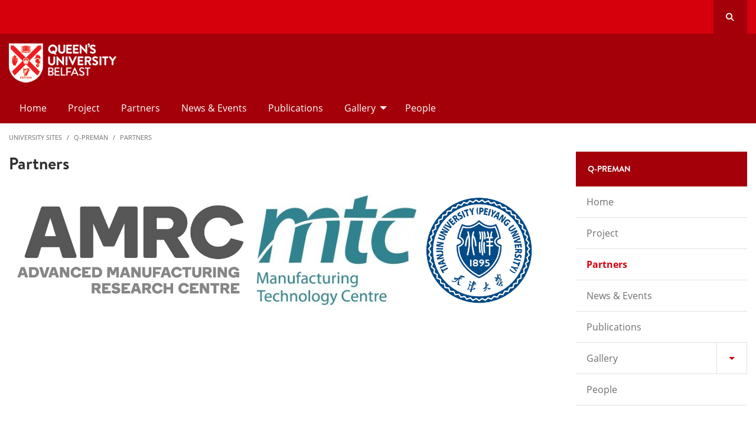

--- FILE ---
content_type: text/html; charset=UTF-8
request_url: https://www.qub.ac.uk/sites/q-preman/Partners/
body_size: 5377
content:
<!DOCTYPE html>
<html class="no-js" lang="en">









 <!-- Site Config Content taken from section called 'Site Config' -->

  <head>
    
    <meta charset="utf-8" />  
    
    <meta name="pageID" content="278337"/> 
    <meta name="page-layout" content="GEN - Home + Levels" />    
    
    <meta name="viewport" content="width=device-width, initial-scale=1.0">

    



 <!-- Default Values to Fix Server Log Errors -->
    


		<!-- HEAD START -->



<!-- HEAD END --> <!-- Head Content --> 
    
<script>
  // Include the following lines to define the gtag() function when
  // calling this code prior to your gtag.js or Tag Manager snippet
  
  window.dataLayer = window.dataLayer || [];
  function gtag(){dataLayer.push(arguments);}

  // Call the default command before gtag.js or Tag Manager runs to
  // adjust how the tags operate when they run. Modify the defaults
  // per your business requirements and prior consent granted/denied, e.g.:
  
  gtag('consent', 'default', {
    'ad_storage': 'denied',
    'ad_user_data': 'denied',
    'ad_personalization': 'denied',
    'analytics_storage': 'denied'
  });
</script>
<script async src='https://www.googletagmanager.com/gtag/js?id=UA-433405-1'></script>
		<script>
			window.dataLayer = window.dataLayer || [];
			function gtag(){dataLayer.push(arguments);}
			gtag('js', new Date());
			gtag('config', 'UA-433405-1');		
		</script>
<script>
		(function(w,d,s,l,i){w[l]=w[l]||[];w[l].push({'gtm.start':
new Date().getTime(),event:'gtm.js'});var f=d.getElementsByTagName(s)[0],
j=d.createElement(s),dl=l!='dataLayer'?'&l='+l:'';j.async=true;j.src=
'https://www.googletagmanager.com/gtm.js?id='+i+dl;f.parentNode.insertBefore(j,f);
})(window,document,'script','dataLayer','GTM-M9BRBF');
</script>
<!-- If set Google Tag Manager HEAD Code JS -->

    <!-- If set Google Tag Manager HEAD Code JS -->

  
                 
		<!-- seo.title  -->
		<!-- level 2 name Q-PreMan -->
      
		


<!-- Page Title Creation  -->     
		<title>Partners | </title>
      
      
		<!-- meta description -->
		<!-- meta keywords-->
		<meta name="robots" content=""><!-- navigation object : Meta - robots --> 

    
    <!-- Open Graph Tags : Twitter Card -->
<meta name="twitter:title" content="" />
<meta name="twitter:site" content="@QueensUBelfast" />
<meta name="twitter:creator" content="@QueensUBelfast" />    
		<link href="/sites/media/qub-shield-favicon.ico" rel="shortcut icon" type="image/vnd.microsoft.icon" />				
		    <!-- Open Graph Tags : Facebook -->
    <meta property="og:locale" content="en_GB" />
    <meta property="og:title" content="Partners" />
    <meta property="og:type" content="article" />
    <meta property="article:published_time" content="Wed, 29 Apr 2020 13:24:45 BST" />
    <meta property="article:modified_time" content="Sat, 10 Jun 2023 06:51:14 BST" />
    <meta property="article:publisher" content="QueensUniversityBelfast" />
    <meta property="og:url" content="http://www.qub.ac.uk/sites/q-preman/Partners/index.html" />			
    
		
		<link rel="stylesheet" href="/sites/media/generic.css?v=8.0" title="generic-stylesheet">  <!-- Foundation app.css From Site Config Section -->  
 		   

		<link rel="stylesheet" href="/sites/media/Media,827119,en.css?v=1.0"> <!-- fonts WAS > 827119 -->
        
	  </head>

		
  <body class="l_generic  " id="top">
    
    <!-- Google Tag Manager (noscript) -->
<noscript><iframe title="Google Tag Manager" src="https://www.googletagmanager.com/ns.html?id=GTM-M9BRBF"
height="0" width="0" style="display:none;visibility:hidden"></iframe></noscript>
<!-- End Google Tag Manager (noscript) -->
<!-- Google Tag Manager Code noscript --><!-- If set Google Tag Manager BODY Code JS -->

    <!-- {{!-- Pages you create in the src/pages/ folder are inserted here when the flattened page is created. --}}  -->
    <div class="off-canvas-content" data-off-canvas-content>
      
        <header>
          <a class="show-for-sr" href="#maincontent">Skip to main content</a>
          

                     <div class="off-canvas off-canvas_search position-top" id="off-canvas_search" data-off-canvas data-transition="overlay"
          data-content-scroll="false" data-auto-focus="false">
          <div class="grid-container">
            <div class="search-wrap">

				<form class="search-form" action="https://www.qub.ac.uk/search/" method="get">
                  <label for="desktop-search" class="show-for-sr">Search</label>
                  <input type="search" id="desktop-search" name="query" value="" placeholder="Search qub.ac.uk" autocomplete="off" required>
                  <button type="submit"><span class="show-for-sr">Search</span><i class="far fa-search"></i></button>
                </form>
              
               <a class="search-close" data-toggle="off-canvas_search" aria-label="Close Search" aria-expanded="true"
              aria-controls="off-canvas_search">
              <i class="far fa-times"></i>
            </a> 
            </div>
          </div>
        </div>
<div id="top-bar">
    <div class="grid-container">
        <div class="grid-x align-middle">

            <div class="small-3 cell qub-svg">
				            </div>

            <div class="small-9 cell top-bar__links">
                <ul class="menu align-right align-middle">
                    <li class='show-for-large'>

</li>                    <li class='show-for-large'>

</li>                    <li class='show-for-large'>

</li>                    <li class='show-for-large'>

</li>					
					<li class='show-for-large'>

<span class='show-for-sr'>Our </span>
</li>					<li class='show-for-large'>

<span class='show-for-sr'>Our </span>
</li>					<li class='show-for-large'>

<span class='show-for-sr'>Our </span>
</li>					<li class='show-for-large'>

<span class='show-for-sr'>Our </span>
</li>                    
                    <li class="hide-for-large">
                        <button class="top-bar__hamburger" type="button" data-toggle="offCanvas" aria-label="Display Menu"><span class="fas fa-bars"></span></button>
                    </li>                    
                    
					                    <li>
                         <button
                      class="top-bar__search"
                      type="button"
                      data-toggle="search__dropdown"
                    >
                      <span href="javascript:;" data-toggle="off-canvas_search" id="search-button" aria-label="Search Button"><i class="fas fa-search"></i><span class="hide">SEARCH</span></span></button>
                    <!-- span kept just in case -->
                  
                    </li>
                </ul>
            </div>
        </div>
    </div>
</div>

<span name="d.en.962371"></span>
<div id="title-bar" class="gen-header__logo-bar">
    <div class="grid-container ">
        <div class="grid-x grid-padding-y align-middle ">

			<div class="option-1 cell divider large-shrink medium-12 small-12"><a href="//www.qub.ac.uk"><img src="/sites/media/Media918568smxx.png" width="277" height="100"  alt="LOGO: Queen's University Belfast"  /></a></div>            			         

        </div>
    </div>
</div>

<!-- Priority Navigation -->
<!--         <div aria-labelledby="primary-nav1" class="primary-nav-container"> -->

        <div role="navigation" aria-labelledby="primary-nav1" class="primary-nav-container">
            <div class="grid-container">
                <div class="grid-x grid-padding-x">
                    <div class="cell">

                         <div class="" >

                            <nav class="nav" aria-label="primary navigation" id="primary-nav1">


                                <div class="primary-nav large-12 show-for-large cell priority-wrap">
                                    <ul class="dropdown menu" data-dropdown-menu data-hover-delay="0" data-closing-time="0">
										<li><a href="/sites/q-preman/">Home</a></li><li><a href="/sites/q-preman/Project/">Project</a></li><li><a href="/sites/q-preman/Partners/">Partners</a></li><li><a href="/sites/q-preman/NewsEvents/">News & Events</a></li><li><a href="/sites/q-preman/Publications/">Publications</a></li><li><a href="/sites/q-preman/Gallery/">Gallery</a>
<ul class="multilevel-linkul-0 menu shadow">
<li><a href="/sites/q-preman/Gallery/PKM/">PKM</a></li>
<li><a href="/sites/q-preman/Gallery/Stiffnesstest/">Stiffness test</a></li>
<li><a href="/sites/q-preman/Gallery/Machiningtest/">Machining test</a></li>
<li><a href="/sites/q-preman/Gallery/Othertests/">Other tests</a></li>

</ul>

</li><li><a href="/sites/q-preman/People/">People</a></li>                                    </ul>
                                </div>
                             </nav>
                        </div>


                    </div>
                </div>
            </div>
        </div>




<!-- Off Canvas Navigation -->
<div role="navigation" aria-labelledby="primary-nav2" class="primary-nav-container hide-for-large">

    <div class="grid-container">
        <div class="grid-x grid-padding-x">
            <div class="cell">

                <div class="off-canvas in-canvas-for-large position-right" id="offCanvas" data-off-canvas>

                    <div class="primary-nav">
						<ul class="vertical large-horizontal menu" data-responsive-menu="drilldown large-dropdown" data-drilldown data-options="parentLink:true;">
							<li><a href="/sites/q-preman/">Home</a></li><li><a href="/sites/q-preman/Project/">Project</a></li><li><a href="/sites/q-preman/Partners/">Partners</a></li><li><a href="/sites/q-preman/NewsEvents/">News & Events</a></li><li><a href="/sites/q-preman/Publications/">Publications</a></li><li><a href="/sites/q-preman/Gallery/">Gallery</a>
<ul class="multilevel-linkul-0 menu shadow">
<li><a href="/sites/q-preman/Gallery/PKM/">PKM</a></li>
<li><a href="/sites/q-preman/Gallery/Stiffnesstest/">Stiffness test</a></li>
<li><a href="/sites/q-preman/Gallery/Machiningtest/">Machining test</a></li>
<li><a href="/sites/q-preman/Gallery/Othertests/">Other tests</a></li>

</ul>

</li><li><a href="/sites/q-preman/People/">People</a></li>						</ul>
                    </div>

                    <button class="close-button" aria-label="Close menu" type="button" data-close>
                      <!--<span aria-hidden="true">&times;</span>-->
                    </button>

                    <div class="hide-for-large" id="primary-nav2">
                        <ul class="menu vertical">
							<li class=''>

</li>							<li class=''>

</li>							<li class=''>

</li>							<li class=''>

</li>							                               
                        </ul>
                        <ul class="social-media">                
							<li class=''>

<span class='show-for-sr'>Our </span>
</li>							<li class=''>

<span class='show-for-sr'>Our </span>
</li>							<li class=''>

<span class='show-for-sr'>Our </span>
</li>							<li class=''>

<span class='show-for-sr'>Our </span>
</li>                            
                        </ul>
                    </div>

                </div>
            </div>

        </div>

    </div>

</div>
 <!-- Header Content -->  
        </header>

        <!--  --> <!-- Pre Content -->
        <!--  --> <!-- Pre Content 639 -->

  
      
<!-- START media library code 837994 -->  


<!-- END media library code 837994 -->      
	
      
<!-- home_page_class >> levels  preContentDisplay >>  -->      
      <div class="pre-content-wrapper-levels"></div> <!-- Pre Content -->
      
        <div class="grid-container breadcrumb-cont levels">
            <div class="grid-x grid-padding-x grid-padding-y">
                <div class="cell">
                    <!-- Breadcrumb START -->        
<nav aria-label="You are here:" role="navigation">
<ul class="breadcrumbs">
<li>
<a href="/sites/">University Sites</a></li><li><a href="/sites/q-preman/">Q-PreMan</a></li><li><a href="/sites/q-preman/Partners/">Partners</a>
</li>
</ul>
</nav><!-- Breadcrumb END -->  <!-- GEN - Main Breadcrumb -->    
                </div>
            </div>
        </div>   

      
			<div class='grid-container levels'>
			<div class='grid-x grid-margin-x'>
				<!-- <div class='large-9 cell small-order-1 medium-order-1'> PB -->
				<div class='large-9 cell small-order-2 medium-order-2 large-order-1 main-column'>
					<main class='l_two-column' id='maincontent'>				
										<div class='main-title bg-white' role='region' aria-label='main-title'>
							<div class='grid-container'>
								<div class='cell'>
									<h1 class='text-capitalize margin-0 padding-bottom-1 text-black h2 large main-title'>Partners</h1>
								</div>
							</div>
						</div>		
		<!-- DTP - General Content text/html -->
<span id="d.en.966581"></span>

<div id="d.en.966581" class="tm_general-content cid-966581  margin-bottom-0 ">  
  <div class="grid-container">
    <div class="grid-x grid-margin-x grid-padding-y ">
      
      <div class="cell ">
        <div class="wysiwyg">
          <p>&nbsp;<img src="/sites/media/Media958827smxx.jpg" alt="" style="width:400px; height:169px;" />&nbsp;&nbsp;&nbsp;&nbsp;<img src="/sites/media/Media958815smxx.jpg" alt="" style="width:270px; height:186px;" />&nbsp;&nbsp;&nbsp;&nbsp;<img src="/sites/media/Media958817smxx.png" alt="" style="width:180px; height:180px;" /></p>
<p>&nbsp;</p>
        </div>
      </div>
      
    </div>
  </div>
</div>		
		
					</main>
				</div>
				<!-- <div class='large-3 cell small-order-2 medium-order-2 right-column'> PB -->
				<div class='large-3 cell small-order-1 medium-order-1 large-order-2 right-column'>
					<div class='contextual-navigation large-margin-bottom-2'>
					<!-- Right Column START --><style>
  #secondary-nav > ul { display: block; }
</style>

<div class="contextual-nav margin-bottom-1 padding-top-0"> 

  <h6 class="tm_panel padding-1 show-for-large">Q-PreMan</h6>

  <div class="title-bar" data-responsive-toggle="secondary-nav"  data-hide-for="large">
    <button class="menu-icon" type="button" data-toggle="secondary-nav" aria-label="display menu"></button>
    <div class="title-bar-title" data-toggle="secondary-nav">Q-PreMan</div>
  </div>

  <nav id="secondary-nav"><ul role='navigation' aria-label='Secondary' class="vertical menu accordion-menu" data-accordion-menu data-submenu-toggle="true"><li class="fit"><a href="/sites/q-preman/">Home</a></li><li class="fit"><a href="/sites/q-preman/Project/">Project</a></li><li class="fit"><a href="/sites/q-preman/Partners/"class = 'active' >Partners</a></li><li class="fit"><a href="/sites/q-preman/NewsEvents/">News & Events</a></li><li class="fit"><a href="/sites/q-preman/Publications/">Publications</a></li><li class="fit"><a href="/sites/q-preman/Gallery/">Gallery</a>
<ul role='navigation' aria-label='Secondary' class="nested vertical menu">
<li><a href="/sites/q-preman/Gallery/PKM/">PKM</a></li>
<li><a href="/sites/q-preman/Gallery/Stiffnesstest/">Stiffness test</a></li>
<li><a href="/sites/q-preman/Gallery/Machiningtest/">Machining test</a></li>
<li><a href="/sites/q-preman/Gallery/Othertests/">Other tests</a></li>

</ul>

</li><li class="fit"><a href="/sites/q-preman/People/">People</a></li></ul></nav>
</div><!-- Right Column END --> <!-- Right Col Content -->
		
		
					</div>
				</div>			
		
			</div>
		</div>					
		
         <!-- Post Content -->


        <footer id="footer">
            


<div id="footer__contact" class="">
    <div class="grid-container">
        <div class="grid-x grid-padding-y grid-margin-x">

            <div class='large-3 medium-6 cell first'><h4>Contact Us</h4>
<p>Web Support Team</p>
<p>Queen's University Belfast<br>Belfast<br>BT7 1NN</p>
<ul class="no-bullet">
<li><span class="far fa-phone">&nbsp;</span> +44 (0)28 9097 0000</li>
<li><span class="far fa-fax">&nbsp;</span> +44 (0)28 9097 0000</li>
</ul></div>            <div class='large-3 medium-6 cell second'><h4>Useful Links</h4>
<ul class="no-bullet">
<li><a href="https://www.qub.ac.uk/accommodation/">Accommodation</a></li>
<li><a href="https://www.qub.ac.uk/sites/campus-food-drink/RiddelHall/">Conference Location</a></li>
<li><a href="https://www.belfastcityairport.com/">Belfast City Airport</a></li>
<li><a href="https://belfastairport.com/">Belfast International Airport</a></li>
<li><a href="https://www.translink.co.uk/">Translink</a></li>
</ul></div>						<div class='large-3 medium-6 cell fourth'><h4 class="no-margin">Social Media</h4><ul class='menu social-media'><li><a href='https://twitter.com/QUBelfast?ref_src=twsrc%5Egoogle%7Ctwcamp%5Eserp%7Ctwgr%5Eauthor' 
 aria-label='x-twitter'  
> 
<i class='fab fa-x-twitter' ></i>
</a></li><li><a href='https://www.youtube.com/channel/UCmW-7ioJrpEbEUbsbNXlC1A' 
 aria-label='youtube'  
> 
<i class='fab fa-youtube' ></i>
</a></li><li><a href='https://www.facebook.com/QUBelfast/' 
 aria-label='facebook'  
> 
<i class='fab fa-facebook-f' ></i>
</a></li><li><a href='https://www.instagram.com/qubelfast/?hl=en' 
 aria-label='instagram'  
> 
<i class='fab fa-instagram' ></i>
</a></li></ul></div>
        </div>
    </div>
</div><!-- GEN - Footer - Bottom Bar - text/html -->
<div id="footer__copyright">
    <div class="grid-container">
        <div class="grid-x align-middle padding-top-1">            <div class="medium-3 cell show-for-large margin-bottom-1">				
				<span>&copy; Queen's University Belfast 2025</span>            </div>
						<div class="medium-9 cell show-for-large">                                
								<div class="grid-x align-right text-right">
                                    <ul class="no-bullet legal-info"><li><a href="https://www.qub.ac.uk/about/website/privacy-and-cookies/">Privacy and cookies</a></li>
<li><a href="https://www.qub.ac.uk/about/website/accessibility-statement/">Website accessibility</a></li>
<li><a href="https://www.qub.ac.uk/about/Leadership-and-structure/information-compliance-unit/foi">Freedom of information </a></li>
<li><a href="https://www.qub.ac.uk/home/modern-slavery-statement/
">Modern slavery statement</a></li>
<li><a href="https://www.qub.ac.uk/directorates/HumanResources/diversity-and-inclusion/">Equality, Diversity and Inclusion</a></li>
<li><a href="https://www.qub.ac.uk/about/Leadership-and-structure/policies/">University Policies and Procedures</a></li>
</ul>
                                </div>
                        </div>

                        <div class="medium-12 cell hide-for-large">
                                <div class="grid-x align-left text-left">
                                    <div class="h4 text-white">Information</div>
                                    <ul class="no-bullet legal-info-mobile width-100"><li><a href="https://www.qub.ac.uk/about/website/privacy-and-cookies/">Privacy and cookies</a></li>
<li><a href="https://www.qub.ac.uk/about/website/accessibility-statement/">Website accessibility</a></li>
<li><a href="https://www.qub.ac.uk/about/Leadership-and-structure/information-compliance-unit/foi">Freedom of information </a></li>
<li><a href="https://www.qub.ac.uk/home/modern-slavery-statement/
">Modern slavery statement</a></li>
<li><a href="https://www.qub.ac.uk/directorates/HumanResources/diversity-and-inclusion/">Equality, Diversity and Inclusion</a></li>
<li><a href="https://www.qub.ac.uk/about/Leadership-and-structure/policies/">University Policies and Procedures</a></li>
</ul>
                                    <p><span>&copy; Queen's University Belfast 2025</span></p>
                                </div>            </div>
        </div>
    </div>
</div> <!-- Footer Content -->
						   <!-- User Toggle for Cookie Control -->
        </footer>
    </div>
	
 		<link rel="stylesheet" href="https://www.qub.ac.uk/assets/fontawesome6/pro/css/all.min.css" crossorigin="anonymous"><!-- FontAwesome 6 -->




 

    
		<script src="/sites/media/app.js?v=28.0"></script>



  

    <!-- cookie-control 2019 user -->   <!-- cookie control for footer -->

    	 <!-- navigation object : Foundation - JS Hook for footer -->

  </body>    
</html>

--- FILE ---
content_type: text/css
request_url: https://www.qub.ac.uk/sites/media/Media,827119,en.css?v=1.0
body_size: 1931
content:
<style>


@font-face{font-family:"brandonTextRegular";src:url("//www.qub.ac.uk/menu_items/fonts/0030004896-28092017/Fonts/d1df2cf1-87b2-4e28-8ece-7f7060fbe410.eot?#iefix");src:url("//www.qub.ac.uk/menu_items/fonts/0030004896-28092017/Fonts/d1df2cf1-87b2-4e28-8ece-7f7060fbe410.eot?#iefix") format("eot"),url("//www.qub.ac.uk/menu_items/fonts/0030004896-28092017/Fonts/52f9cda1-296e-424d-8b50-4fd5a5ecebe8.woff2") format("woff2"),url("//www.qub.ac.uk/menu_items/fonts/0030004896-28092017/Fonts/7338e521-1a74-46b5-8e9b-2c6f677d6bb1.woff") format("woff"),url("//www.qub.ac.uk/menu_items/fonts/0030004896-28092017/Fonts/dc16c1a8-c8e7-43ad-8fb7-45ac2279aca4.ttf") format("truetype"),url("//www.qub.ac.uk/menu_items/fonts/0030004896-28092017/Fonts/78ef5d18-240e-4368-b29e-f943782516d3.svg#78ef5d18-240e-4368-b29e-f943782516d3") format("svg")}@font-face{font-family:"brandonTextRegularItalic";src:url("Fonts/bfd9fddc-1ca1-495a-beca-3674be202b6b.eot?#iefix");src:url("Fonts/bfd9fddc-1ca1-495a-beca-3674be202b6b.eot?#iefix") format("eot"),url("Fonts/fe511ebd-6da6-4cfd-bf57-b43974ecfde2.woff2") format("woff2"),url("Fonts/012d00b6-a05a-482b-b800-afc6de5d0cec.woff") format("woff"),url("Fonts/c55640c4-6252-4012-97e4-196c9c4654e6.ttf") format("truetype"),url("Fonts/1e6c5ce5-b727-43a9-acd3-5cd6f7358d88.svg#1e6c5ce5-b727-43a9-acd3-5cd6f7358d88") format("svg")}@font-face{font-family:"brandonTextMedium";src:url("//www.qub.ac.uk/menu_items/fonts/0030004896-28092017/Fonts/74e435f6-2a87-43c8-ad0b-105704c67c98.eot?#iefix");src:url("//www.qub.ac.uk/menu_items/fonts/0030004896-28092017/Fonts/74e435f6-2a87-43c8-ad0b-105704c67c98.eot?#iefix") format("eot"),url("//www.qub.ac.uk/menu_items/fonts/0030004896-28092017/Fonts/c83295f4-0f05-4b57-8e1f-c82730f85771.woff2") format("woff2"),url("//www.qub.ac.uk/menu_items/fonts/0030004896-28092017/Fonts/db135693-9da3-41c1-95f0-99b148f189ae.woff") format("woff"),url("//www.qub.ac.uk/menu_items/fonts/0030004896-28092017/Fonts/8ccd39a5-46cd-4215-83e6-5c6a8fe1e41e.ttf") format("truetype"),url("//www.qub.ac.uk/menu_items/fonts/0030004896-28092017/Fonts/80246578-df7c-491f-a192-41b4d8c5d0e7.svg#80246578-df7c-491f-a192-41b4d8c5d0e7") format("svg")}@font-face{font-family:"brandonTextMediumItalic";src:url("//www.qub.ac.uk/menu_items/fonts/0030004896-28092017/Fonts/d9520111-2869-4a1d-8b19-5f3b0d151341.eot?#iefix");src:url("//www.qub.ac.uk/menu_items/fonts/0030004896-28092017/Fonts/d9520111-2869-4a1d-8b19-5f3b0d151341.eot?#iefix") format("eot"),url("//www.qub.ac.uk/menu_items/fonts/0030004896-28092017/Fonts/af082bcb-a1d0-41b5-88b1-63aab9f7b377.woff2") format("woff2"),url("//www.qub.ac.uk/menu_items/fonts/0030004896-28092017/Fonts/9d023a4b-2015-44b3-bc93-a64924f91d47.woff") format("woff"),url("//www.qub.ac.uk/menu_items/fonts/0030004896-28092017/Fonts/af2c4c8a-d3cb-41a6-bfae-b6d735acafea.ttf") format("truetype"),url("//www.qub.ac.uk/menu_items/fonts/0030004896-28092017/Fonts/f0360d7d-6f40-4d99-ba79-7e8a1bd319e0.svg#f0360d7d-6f40-4d99-ba79-7e8a1bd319e0") format("svg")}@font-face{font-family:"brandonTextBold";src:url("//www.qub.ac.uk/menu_items/fonts/0030004896-28092017/Fonts/3db34e07-d054-4aed-9c27-6b5708b1e00a.eot?#iefix");src:url("//www.qub.ac.uk/menu_items/fonts/0030004896-28092017/Fonts/3db34e07-d054-4aed-9c27-6b5708b1e00a.eot?#iefix") format("eot"),url("//www.qub.ac.uk/menu_items/fonts/0030004896-28092017/Fonts/72a6de55-a3d4-4d11-ab4b-ce55f84e4797.woff2") format("woff2"),url("//www.qub.ac.uk/menu_items/fonts/0030004896-28092017/Fonts/8c446c6c-0479-4073-afca-e6ea56bba75e.woff") format("woff"),url("//www.qub.ac.uk/menu_items/fonts/0030004896-28092017/Fonts/64541b6d-cf83-4105-8e76-b45369ee2eda.ttf") format("truetype"),url("//www.qub.ac.uk/menu_items/fonts/0030004896-28092017/Fonts/c40070ec-9baa-4873-9970-f6f715c09ce5.svg#c40070ec-9baa-4873-9970-f6f715c09ce5") format("svg")}@font-face{font-family:"brandonTextBoldItalic";src:url("//www.qub.ac.uk/menu_items/fonts/0030004896-28092017/Fonts/0e8a729c-8823-46ed-ab01-0d5b597b9126.eot?#iefix");src:url("//www.qub.ac.uk/menu_items/fonts/0030004896-28092017/Fonts/0e8a729c-8823-46ed-ab01-0d5b597b9126.eot?#iefix") format("eot"),url("//www.qub.ac.uk/menu_items/fonts/0030004896-28092017/Fonts/728adb4a-2533-4e0f-863e-7b29d60acc14.woff2") format("woff2"),url("//www.qub.ac.uk/menu_items/fonts/0030004896-28092017/Fonts/e955a229-afd1-4bf0-89b8-96cf8c8d9b27.woff") format("woff"),url("//www.qub.ac.uk/menu_items/fonts/0030004896-28092017/Fonts/7b378600-8986-4404-8b35-575704a3a6a0.ttf") format("truetype"),url("//www.qub.ac.uk/menu_items/fonts/0030004896-28092017/Fonts/ee859bde-6eb5-4fe2-a865-e9baae4fdcd7.svg#ee859bde-6eb5-4fe2-a865-e9baae4fdcd7") format("svg")}@font-face{font-family:"brandonTextBlack";src:url("//www.qub.ac.uk/menu_items/fonts/0030004896-28092017/Fonts/8435c3ba-c928-4f79-a6be-9bad2262156a.eot?#iefix");src:url("//www.qub.ac.uk/menu_items/fonts/0030004896-28092017/Fonts/8435c3ba-c928-4f79-a6be-9bad2262156a.eot?#iefix") format("eot"),url("//www.qub.ac.uk/menu_items/fonts/0030004896-28092017/Fonts/508bac1e-5a02-4297-8faf-c614b4109f09.woff2") format("woff2"),url("//www.qub.ac.uk/menu_items/fonts/0030004896-28092017/Fonts/dff3dd56-be73-4743-9ea9-de21b8003a72.woff") format("woff"),url("//www.qub.ac.uk/menu_items/fonts/0030004896-28092017/Fonts/746b7bfc-4ce5-41f0-b893-9cf91d8cae1c.ttf") format("truetype"),url("//www.qub.ac.uk/menu_items/fonts/0030004896-28092017/Fonts/ce20c398-47a8-470a-8687-50d04dcb481b.svg#ce20c398-47a8-470a-8687-50d04dcb481b") format("svg")}@font-face{font-family:"brandonTextBlackItalic";src:url("//www.qub.ac.uk/menu_items/fonts/0030004896-28092017/Fonts/8cb15d1a-b2d5-46fe-b0fa-3ba9b4d22a5a.eot?#iefix");src:url("//www.qub.ac.uk/menu_items/fonts/0030004896-28092017/Fonts/8cb15d1a-b2d5-46fe-b0fa-3ba9b4d22a5a.eot?#iefix") format("eot"),url("//www.qub.ac.uk/menu_items/fonts/0030004896-28092017/Fonts/8ee1533d-bc3f-4e28-8241-e6f2e5272b7e.woff2") format("woff2"),url("//www.qub.ac.uk/menu_items/fonts/0030004896-28092017/Fonts/4348a423-c329-40e2-8468-4f6869c5a898.woff") format("woff"),url("//www.qub.ac.uk/menu_items/fonts/0030004896-28092017/Fonts/09811673-99cb-4f43-ae8a-caa5439bd787.ttf") format("truetype"),url("//www.qub.ac.uk/menu_items/fonts/0030004896-28092017/Fonts/c238d29e-05ea-472e-abcf-5cf062b9ac89.svg#c238d29e-05ea-472e-abcf-5cf062b9ac89") format("svg")}@font-face{font-family:"brandonTextThin";src:url("//www.qub.ac.uk/menu_items/fonts/0030004896-28092017/Fonts/02c852f7-8453-4470-994c-065cef46a246.eot?#iefix");src:url("//www.qub.ac.uk/menu_items/fonts/0030004896-28092017/Fonts/02c852f7-8453-4470-994c-065cef46a246.eot?#iefix") format("eot"),url("//www.qub.ac.uk/menu_items/fonts/0030004896-28092017/Fonts/d0d46a57-5b03-4cc8-8a47-79bc0d7527f6.woff2") format("woff2"),url("//www.qub.ac.uk/menu_items/fonts/0030004896-28092017/Fonts/b22d1c16-2ff0-41f5-95b8-27f50ae9567f.woff") format("woff"),url("//www.qub.ac.uk/menu_items/fonts/0030004896-28092017/Fonts/3ffe7b4c-0f28-42f9-a9cf-7e17517d5a5d.ttf") format("truetype"),url("//www.qub.ac.uk/menu_items/fonts/0030004896-28092017/Fonts/6584ab44-0c14-4323-9d4a-29e1d50be527.svg#6584ab44-0c14-4323-9d4a-29e1d50be527") format("svg")}@font-face{font-family:"brandonTextThinItalic";src:url("//www.qub.ac.uk/menu_items/fonts/0030004896-28092017/Fonts/86c4bb48-8127-4bf6-a94f-bc87c520975a.eot?#iefix");src:url("//www.qub.ac.uk/menu_items/fonts/0030004896-28092017/Fonts/86c4bb48-8127-4bf6-a94f-bc87c520975a.eot?#iefix") format("eot"),url("//www.qub.ac.uk/menu_items/fonts/0030004896-28092017/Fonts/42be4eca-99eb-4fbf-ab60-09f3dc2c16a7.woff2") format("woff2"),url("//www.qub.ac.uk/menu_items/fonts/0030004896-28092017/Fonts/01061aa7-8d50-4149-a169-36352778ba49.woff") format("woff"),url("//www.qub.ac.uk/menu_items/fonts/0030004896-28092017/Fonts/9c2a6c24-c649-4433-a71a-83e23f927605.ttf") format("truetype"),url("//www.qub.ac.uk/menu_items/fonts/0030004896-28092017/Fonts/e297a0a7-ea18-4e66-b16d-d5e4281bcada.svg#e297a0a7-ea18-4e66-b16d-d5e4281bcada") format("svg")}@font-face{font-family:"brandonTextLight";src:url("//www.qub.ac.uk/menu_items/fonts/0030004896-28092017/Fonts/1607313e-b194-46c9-acc8-298f4644f922.eot?#iefix");src:url("//www.qub.ac.uk/menu_items/fonts/0030004896-28092017/Fonts/1607313e-b194-46c9-acc8-298f4644f922.eot?#iefix") format("eot"),url("//www.qub.ac.uk/menu_items/fonts/0030004896-28092017/Fonts/81a7ceda-3683-480e-b5e8-3c09cbefecb7.woff2") format("woff2"),url("//www.qub.ac.uk/menu_items/fonts/0030004896-28092017/Fonts/dccde4d0-f70b-4dcb-80cf-8eb01f28986c.woff") format("woff"),url("//www.qub.ac.uk/menu_items/fonts/0030004896-28092017/Fonts/be82c73a-881f-4a3a-83fe-89022c35f214.ttf") format("truetype"),url("//www.qub.ac.uk/menu_items/fonts/0030004896-28092017/Fonts/cc95902a-5181-4b7d-83bc-586f7babf9e7.svg#cc95902a-5181-4b7d-83bc-586f7babf9e7") format("svg")}@font-face{font-family:"brandonTextLightItalic";src:url("//www.qub.ac.uk/menu_items/fonts/0030004896-28092017/Fonts/4cda4a14-d25f-42b7-acd6-15c2b8e636fe.eot?#iefix");src:url("//www.qub.ac.uk/menu_items/fonts/0030004896-28092017/Fonts/4cda4a14-d25f-42b7-acd6-15c2b8e636fe.eot?#iefix") format("eot"),url("//www.qub.ac.uk/menu_items/fonts/0030004896-28092017/Fonts/574484c9-4f2f-4f5f-982a-8de3edc90b1a.woff2") format("woff2"),url("//www.qub.ac.uk/menu_items/fonts/0030004896-28092017/Fonts/57c2cca3-8c47-4c52-b763-901f6fd8905f.woff") format("woff"),url("//www.qub.ac.uk/menu_items/fonts/0030004896-28092017/Fonts/c492a3e1-1229-4d86-83b4-4ed50feaaff7.ttf") format("truetype"),url("//www.qub.ac.uk/menu_items/fonts/0030004896-28092017/Fonts/7322ebec-6a14-4aeb-95d0-8a5b91274b6e.svg#7322ebec-6a14-4aeb-95d0-8a5b91274b6e") format("svg")}/*! normalize.css v3.0.2 | MIT License | git.io/normalize */


</style>